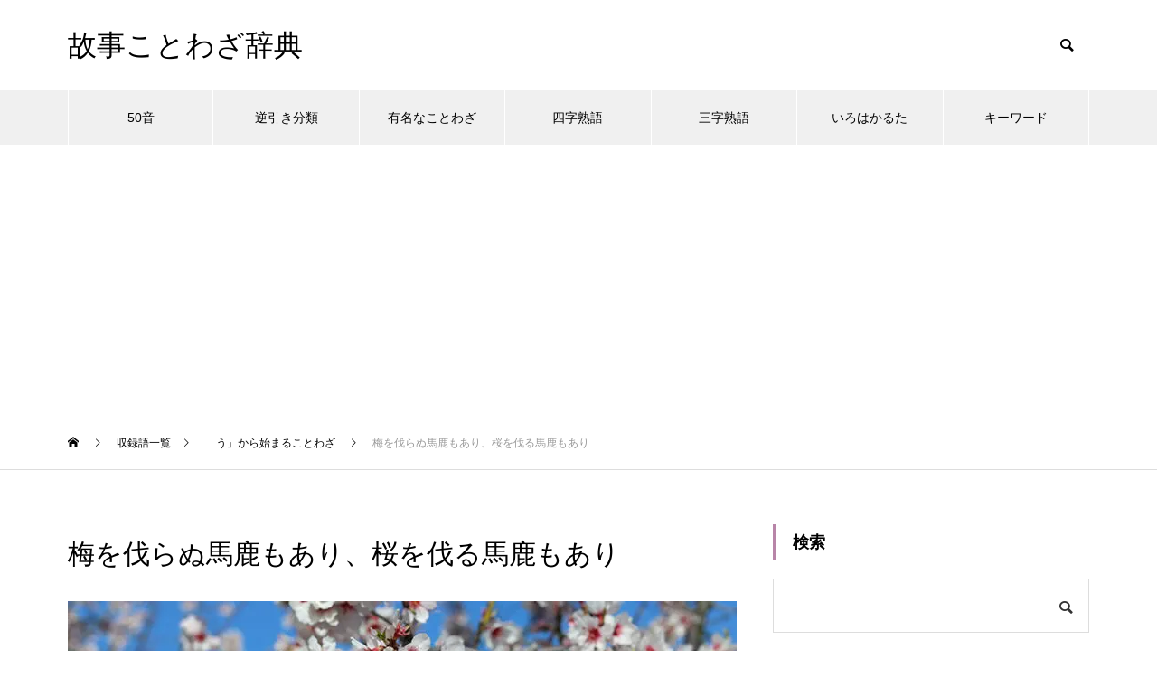

--- FILE ---
content_type: text/html; charset=UTF-8
request_url: https://kotowaza-dictionary.jp/k7220/
body_size: 12634
content:
<!DOCTYPE html>
<html class="pc" lang="ja">
<head>
<meta charset="UTF-8">
<!--[if IE]><meta http-equiv="X-UA-Compatible" content="IE=edge"><![endif]-->
<meta name="viewport" content="width=device-width">

<meta name="description" content="梅を伐らぬ馬鹿もあり桜を伐る馬鹿もありの意味・由来・使い方のほか、梅を伐らぬ馬鹿もあり桜を伐る馬鹿もありの類義語・対義語などを解説。">
<link rel="pingback" href="https://kotowaza-dictionary.jp/xmlrpc.php">
<link rel="shortcut icon" href="https://kotowaza-dictionary.jp/wp-content/uploads/logo.png">
<meta name='robots' content='index, follow, max-image-preview:large, max-snippet:-1, max-video-preview:-1' />

	<!-- This site is optimized with the Yoast SEO Premium plugin v25.0 (Yoast SEO v26.8) - https://yoast.com/product/yoast-seo-premium-wordpress/ -->
	<title>梅を伐らぬ馬鹿もあり、桜を伐る馬鹿もあり : 故事ことわざ辞典</title>
	<meta name="description" content="梅を伐らぬ馬鹿もあり桜を伐る馬鹿もありの意味・由来・使い方のほか、梅を伐らぬ馬鹿もあり桜を伐る馬鹿もありの類義語・対義語などを解説。" />
	<link rel="canonical" href="https://kotowaza-dictionary.jp/k7220/" />
	<meta property="og:locale" content="ja_JP" />
	<meta property="og:type" content="article" />
	<meta property="og:title" content="梅を伐らぬ馬鹿もあり、桜を伐る馬鹿もあり : 故事ことわざ辞典" />
	<meta property="og:description" content="梅を伐らぬ馬鹿もあり桜を伐る馬鹿もありの意味・由来・使い方のほか、梅を伐らぬ馬鹿もあり桜を伐る馬鹿もありの類義語・対義語などを解説。" />
	<meta property="og:url" content="https://kotowaza-dictionary.jp/k7220/" />
	<meta property="og:site_name" content="故事ことわざ辞典" />
	<meta property="article:published_time" content="2000-01-06T01:24:07+00:00" />
	<meta property="article:modified_time" content="2023-08-22T06:47:24+00:00" />
	<meta property="og:image" content="https://kotowaza-dictionary.jp/wp-content/uploads/493025804_740.jpg" />
	<meta property="og:image:width" content="740" />
	<meta property="og:image:height" content="485" />
	<meta property="og:image:type" content="image/jpeg" />
	<meta name="author" content="故事ことわざ辞典" />
	<meta name="twitter:card" content="summary_large_image" />
	<script type="application/ld+json" class="yoast-schema-graph">{"@context":"https://schema.org","@graph":[{"@type":"WebPage","@id":"https://kotowaza-dictionary.jp/k7220/","url":"https://kotowaza-dictionary.jp/k7220/","name":"梅を伐らぬ馬鹿もあり、桜を伐る馬鹿もあり : 故事ことわざ辞典","isPartOf":{"@id":"https://kotowaza-dictionary.jp/#website"},"primaryImageOfPage":{"@id":"https://kotowaza-dictionary.jp/k7220/#primaryimage"},"image":{"@id":"https://kotowaza-dictionary.jp/k7220/#primaryimage"},"thumbnailUrl":"https://kotowaza-dictionary.jp/wp-content/uploads/493025804_740.jpg","datePublished":"2000-01-06T01:24:07+00:00","dateModified":"2023-08-22T06:47:24+00:00","author":{"@id":"https://kotowaza-dictionary.jp/#/schema/person/2776e76e196c39b5a35e55b5f6971d5f"},"description":"梅を伐らぬ馬鹿もあり桜を伐る馬鹿もありの意味・由来・使い方のほか、梅を伐らぬ馬鹿もあり桜を伐る馬鹿もありの類義語・対義語などを解説。","breadcrumb":{"@id":"https://kotowaza-dictionary.jp/k7220/#breadcrumb"},"inLanguage":"ja","potentialAction":[{"@type":"ReadAction","target":["https://kotowaza-dictionary.jp/k7220/"]}]},{"@type":"ImageObject","inLanguage":"ja","@id":"https://kotowaza-dictionary.jp/k7220/#primaryimage","url":"https://kotowaza-dictionary.jp/wp-content/uploads/493025804_740.jpg","contentUrl":"https://kotowaza-dictionary.jp/wp-content/uploads/493025804_740.jpg","width":740,"height":485},{"@type":"BreadcrumbList","@id":"https://kotowaza-dictionary.jp/k7220/#breadcrumb","itemListElement":[{"@type":"ListItem","position":1,"name":"ホーム","item":"https://kotowaza-dictionary.jp/"},{"@type":"ListItem","position":2,"name":"収録語一覧","item":"https://kotowaza-dictionary.jp/list/"},{"@type":"ListItem","position":3,"name":"梅を伐らぬ馬鹿もあり、桜を伐る馬鹿もあり"}]},{"@type":"WebSite","@id":"https://kotowaza-dictionary.jp/#website","url":"https://kotowaza-dictionary.jp/","name":"故事ことわざ辞典","description":"","potentialAction":[{"@type":"SearchAction","target":{"@type":"EntryPoint","urlTemplate":"https://kotowaza-dictionary.jp/?s={search_term_string}"},"query-input":{"@type":"PropertyValueSpecification","valueRequired":true,"valueName":"search_term_string"}}],"inLanguage":"ja"}]}</script>
	<!-- / Yoast SEO Premium plugin. -->


<link rel="alternate" type="application/rss+xml" title="故事ことわざ辞典 &raquo; フィード" href="https://kotowaza-dictionary.jp/feed/" />
<link rel="alternate" title="oEmbed (JSON)" type="application/json+oembed" href="https://kotowaza-dictionary.jp/wp-json/oembed/1.0/embed?url=https%3A%2F%2Fkotowaza-dictionary.jp%2Fk7220%2F" />
<link rel="alternate" title="oEmbed (XML)" type="text/xml+oembed" href="https://kotowaza-dictionary.jp/wp-json/oembed/1.0/embed?url=https%3A%2F%2Fkotowaza-dictionary.jp%2Fk7220%2F&#038;format=xml" />
<style id='wp-img-auto-sizes-contain-inline-css' type='text/css'>
img:is([sizes=auto i],[sizes^="auto," i]){contain-intrinsic-size:3000px 1500px}
/*# sourceURL=wp-img-auto-sizes-contain-inline-css */
</style>
<link rel='stylesheet' id='style-css' href='https://kotowaza-dictionary.jp/wp-content/themes/muum_tcd085/style.css?ver=1.2.6' type='text/css' media='all' />
<style id='wp-block-library-inline-css' type='text/css'>
:root{--wp-block-synced-color:#7a00df;--wp-block-synced-color--rgb:122,0,223;--wp-bound-block-color:var(--wp-block-synced-color);--wp-editor-canvas-background:#ddd;--wp-admin-theme-color:#007cba;--wp-admin-theme-color--rgb:0,124,186;--wp-admin-theme-color-darker-10:#006ba1;--wp-admin-theme-color-darker-10--rgb:0,107,160.5;--wp-admin-theme-color-darker-20:#005a87;--wp-admin-theme-color-darker-20--rgb:0,90,135;--wp-admin-border-width-focus:2px}@media (min-resolution:192dpi){:root{--wp-admin-border-width-focus:1.5px}}.wp-element-button{cursor:pointer}:root .has-very-light-gray-background-color{background-color:#eee}:root .has-very-dark-gray-background-color{background-color:#313131}:root .has-very-light-gray-color{color:#eee}:root .has-very-dark-gray-color{color:#313131}:root .has-vivid-green-cyan-to-vivid-cyan-blue-gradient-background{background:linear-gradient(135deg,#00d084,#0693e3)}:root .has-purple-crush-gradient-background{background:linear-gradient(135deg,#34e2e4,#4721fb 50%,#ab1dfe)}:root .has-hazy-dawn-gradient-background{background:linear-gradient(135deg,#faaca8,#dad0ec)}:root .has-subdued-olive-gradient-background{background:linear-gradient(135deg,#fafae1,#67a671)}:root .has-atomic-cream-gradient-background{background:linear-gradient(135deg,#fdd79a,#004a59)}:root .has-nightshade-gradient-background{background:linear-gradient(135deg,#330968,#31cdcf)}:root .has-midnight-gradient-background{background:linear-gradient(135deg,#020381,#2874fc)}:root{--wp--preset--font-size--normal:16px;--wp--preset--font-size--huge:42px}.has-regular-font-size{font-size:1em}.has-larger-font-size{font-size:2.625em}.has-normal-font-size{font-size:var(--wp--preset--font-size--normal)}.has-huge-font-size{font-size:var(--wp--preset--font-size--huge)}.has-text-align-center{text-align:center}.has-text-align-left{text-align:left}.has-text-align-right{text-align:right}.has-fit-text{white-space:nowrap!important}#end-resizable-editor-section{display:none}.aligncenter{clear:both}.items-justified-left{justify-content:flex-start}.items-justified-center{justify-content:center}.items-justified-right{justify-content:flex-end}.items-justified-space-between{justify-content:space-between}.screen-reader-text{border:0;clip-path:inset(50%);height:1px;margin:-1px;overflow:hidden;padding:0;position:absolute;width:1px;word-wrap:normal!important}.screen-reader-text:focus{background-color:#ddd;clip-path:none;color:#444;display:block;font-size:1em;height:auto;left:5px;line-height:normal;padding:15px 23px 14px;text-decoration:none;top:5px;width:auto;z-index:100000}html :where(.has-border-color){border-style:solid}html :where([style*=border-top-color]){border-top-style:solid}html :where([style*=border-right-color]){border-right-style:solid}html :where([style*=border-bottom-color]){border-bottom-style:solid}html :where([style*=border-left-color]){border-left-style:solid}html :where([style*=border-width]){border-style:solid}html :where([style*=border-top-width]){border-top-style:solid}html :where([style*=border-right-width]){border-right-style:solid}html :where([style*=border-bottom-width]){border-bottom-style:solid}html :where([style*=border-left-width]){border-left-style:solid}html :where(img[class*=wp-image-]){height:auto;max-width:100%}:where(figure){margin:0 0 1em}html :where(.is-position-sticky){--wp-admin--admin-bar--position-offset:var(--wp-admin--admin-bar--height,0px)}@media screen and (max-width:600px){html :where(.is-position-sticky){--wp-admin--admin-bar--position-offset:0px}}
/*wp_block_styles_on_demand_placeholder:6971b759beba0*/
/*# sourceURL=wp-block-library-inline-css */
</style>
<style id='classic-theme-styles-inline-css' type='text/css'>
/*! This file is auto-generated */
.wp-block-button__link{color:#fff;background-color:#32373c;border-radius:9999px;box-shadow:none;text-decoration:none;padding:calc(.667em + 2px) calc(1.333em + 2px);font-size:1.125em}.wp-block-file__button{background:#32373c;color:#fff;text-decoration:none}
/*# sourceURL=/wp-includes/css/classic-themes.min.css */
</style>
<link rel='stylesheet' id='protect-link-css-css' href='https://kotowaza-dictionary.jp/wp-content/plugins/wp-copy-protect-with-color-design/css/protect_style.css?ver=6.9' type='text/css' media='all' />
<script type="text/javascript" src="https://kotowaza-dictionary.jp/wp-includes/js/jquery/jquery.min.js?ver=3.7.1" id="jquery-core-js"></script>
<script type="text/javascript" src="https://kotowaza-dictionary.jp/wp-includes/js/jquery/jquery-migrate.min.js?ver=3.4.1" id="jquery-migrate-js"></script>
<link rel="https://api.w.org/" href="https://kotowaza-dictionary.jp/wp-json/" /><link rel="alternate" title="JSON" type="application/json" href="https://kotowaza-dictionary.jp/wp-json/wp/v2/posts/15962" /><link rel='shortlink' href='https://kotowaza-dictionary.jp/?p=15962' />
		
		<script type="text/javascript">
			jQuery(function($){
				$('.protect_contents-overlay').css('background-color', '#000000');
			});
		</script>

		
						<script type="text/javascript">
				jQuery(function($){
					$('img').attr('onmousedown', 'return false');
					$('img').attr('onselectstart','return false');
				    $(document).on('contextmenu',function(e){

							

				        return false;
				    });
				});
				</script>

									<style>
					* {
					   -ms-user-select: none; /* IE 10+ */
					   -moz-user-select: -moz-none;
					   -khtml-user-select: none;
					   -webkit-user-select: none;
					   -webkit-touch-callout: none;
					   user-select: none;
					   }

					   input,textarea,select,option {
					   -ms-user-select: auto; /* IE 10+ */
					   -moz-user-select: auto;
					   -khtml-user-select: auto;
					   -webkit-user-select: auto;
					   user-select: auto;
				       }
					</style>
					
														
					
								
				
								
				
				
				
<link rel="stylesheet" href="https://kotowaza-dictionary.jp/wp-content/themes/muum_tcd085/css/design-plus.css?ver=1.2.6">
<link rel="stylesheet" href="https://kotowaza-dictionary.jp/wp-content/themes/muum_tcd085/css/sns-botton.css?ver=1.2.6">
<link rel="stylesheet" media="screen and (max-width:1251px)" href="https://kotowaza-dictionary.jp/wp-content/themes/muum_tcd085/css/responsive.css?ver=1.2.6">
<link rel="stylesheet" media="screen and (max-width:1251px)" href="https://kotowaza-dictionary.jp/wp-content/themes/muum_tcd085/css/footer-bar.css?ver=1.2.6">

<script src="https://kotowaza-dictionary.jp/wp-content/themes/muum_tcd085/js/jquery.easing.1.4.js?ver=1.2.6"></script>
<script src="https://kotowaza-dictionary.jp/wp-content/themes/muum_tcd085/js/jscript.js?ver=1.2.6"></script>
<script src="https://kotowaza-dictionary.jp/wp-content/themes/muum_tcd085/js/jquery.cookie.min.js?ver=1.2.6"></script>
<script src="https://kotowaza-dictionary.jp/wp-content/themes/muum_tcd085/js/comment.js?ver=1.2.6"></script>
<script src="https://kotowaza-dictionary.jp/wp-content/themes/muum_tcd085/js/parallax.js?ver=1.2.6"></script>

<link rel="stylesheet" href="https://kotowaza-dictionary.jp/wp-content/themes/muum_tcd085/js/simplebar.css?ver=1.2.6">
<script src="https://kotowaza-dictionary.jp/wp-content/themes/muum_tcd085/js/simplebar.min.js?ver=1.2.6"></script>




<style type="text/css">

body, input, textarea { font-family: Arial, "Hiragino Sans", "ヒラギノ角ゴ ProN", "Hiragino Kaku Gothic ProN", "游ゴシック", YuGothic, "メイリオ", Meiryo, sans-serif; }

.rich_font, .p-vertical { font-family: Arial, "Hiragino Sans", "ヒラギノ角ゴ ProN", "Hiragino Kaku Gothic ProN", "游ゴシック", YuGothic, "メイリオ", Meiryo, sans-serif; font-weight:500; }

.rich_font_type1 { font-family: Arial, "Hiragino Kaku Gothic ProN", "ヒラギノ角ゴ ProN W3", "メイリオ", Meiryo, sans-serif; }
.rich_font_type2 { font-family: Arial, "Hiragino Sans", "ヒラギノ角ゴ ProN", "Hiragino Kaku Gothic ProN", "游ゴシック", YuGothic, "メイリオ", Meiryo, sans-serif; font-weight:500; }
.rich_font_type3 { font-family: "Times New Roman" , "游明朝" , "Yu Mincho" , "游明朝体" , "YuMincho" , "ヒラギノ明朝 Pro W3" , "Hiragino Mincho Pro" , "HiraMinProN-W3" , "HGS明朝E" , "ＭＳ Ｐ明朝" , "MS PMincho" , serif; font-weight:500; }

.post_content, #next_prev_post { font-family: Arial, "Hiragino Sans", "ヒラギノ角ゴ ProN", "Hiragino Kaku Gothic ProN", "游ゴシック", YuGothic, "メイリオ", Meiryo, sans-serif; }
.widget_headline, .widget_tab_post_list_button a, .search_box_headline { font-family: Arial, "Hiragino Sans", "ヒラギノ角ゴ ProN", "Hiragino Kaku Gothic ProN", "游ゴシック", YuGothic, "メイリオ", Meiryo, sans-serif; }

#global_menu { background:#f0f0f0; }
#global_menu > ul > li > a, #global_menu > ul > li:first-of-type a { color:#000; border-color:#ffffff; }
#global_menu > ul > li > a:hover { color:#fff; background:#b885a8; border-color:#b885a8; }
#global_menu > ul > li.active > a, #global_menu > ul > li.current-menu-item > a, #header.active #global_menu > ul > li.current-menu-item.active_button > a { color:#fff; background:#b885a8; border-color:#b885a8; }
#global_menu ul ul a { color:#ffffff !important; background:#b885a8; }
#global_menu ul ul a:hover { background:#444444; }
#global_menu > ul > li.menu-item-has-children.active > a { background:#b885a8; border-color:#b885a8; }
.pc .header_fix #header.off_hover #global_menu { background:rgba(240,240,240,1); }
.pc .header_fix #header.off_hover #global_menu > ul > li > a, .pc .header_fix #header.off_hover #global_menu > ul > li:first-of-type a { border-color:rgba(255,255,255,1); }
.mobile .header_fix_mobile #header { background:#fff; }
.mobile .header_fix_mobile #header.off_hover { background:rgba(255,255,255,1); }
#drawer_menu { background:#000000; }
#mobile_menu a { color:#ffffff; border-color:#444444; }
#mobile_menu li li a { background:#333333; }
#mobile_menu a:hover, #drawer_menu .close_button:hover, #mobile_menu .child_menu_button:hover { background:#444444; }
.megamenu_blog_list { background:#b885a8; }
.megamenu_blog_list .category_list a { font-size:16px; color:#999999; }
.megamenu_blog_list .post_list .title { font-size:14px; }
.megamenu_b_wrap { background:#b885a8; }
.megamenu_b_wrap .headline { font-size:16px; color:#ffffff; }
.megamenu_b_wrap .title { font-size:14px; }
.megamenu_page_wrap { border-top:1px solid #555555; }
#global_menu > ul > li.megamenu_parent_type2.active_megamenu_button > a { color:#fff !important; background:#b885a8 !important; border-color:#b885a8 !important; }
#global_menu > ul > li.megamenu_parent_type3.active_megamenu_button > a { color:#fff !important; background:#b885a8 !important; border-color:#b885a8 !important; }
#footer_carousel { background:#b885a8; }
#footer_carousel .title { font-size:14px; }
#footer_bottom { color:#ffffff; background:#b885a8; }
#footer_bottom a { color:#ffffff; }
#return_top a:before { color:#ffffff; }
#return_top a { background:#b885a8; }
#return_top a:hover { background:#b885a8; }
@media screen and (max-width:750px) {
  #footer_carousel .title { font-size:12px; }
  #footer_bottom { color:#000; background:none; }
  #footer_bottom a { color:#000; }
  #copyright { color:#ffffff; background:#b885a8; }
}
.author_profile .avatar_area img, .animate_image img, .animate_background .image {
  width:100%; height:auto;
  -webkit-transition: transform  0.75s ease;
  transition: transform  0.75s ease;
}
.author_profile a.avatar:hover img, .animate_image:hover img, .animate_background:hover .image {
  -webkit-transform: scale(1.2);
  transform: scale(1.2);
}



a { color:#000; }

.widget_tab_post_list_button a:hover, .page_navi span.current, #author_page_headline,
#header_carousel_type1 .slick-dots button:hover::before, #header_carousel_type1 .slick-dots .slick-active button::before, #header_carousel_type2 .slick-dots button:hover::before, #header_carousel_type2 .slick-dots .slick-active button::before
  { background-color:#b885a8; }

.widget_headline, .design_headline1, .widget_tab_post_list_button a:hover, .page_navi span.current
  { border-color:#b885a8; }

#header_search .button label:hover:before
  { color:#b885a8; }

#submit_comment:hover, #cancel_comment_reply a:hover, #wp-calendar #prev a:hover, #wp-calendar #next a:hover, #wp-calendar td a:hover,
#post_pagination a:hover, #p_readmore .button:hover, .page_navi a:hover, #post_pagination a:hover,.c-pw__btn:hover, #post_pagination a:hover, #comment_tab li a:hover, #category_post .tab p:hover
  { background-color:#b885a8; }

#comment_textarea textarea:focus, .c-pw__box-input:focus, .page_navi a:hover, #post_pagination p, #post_pagination a:hover
  { border-color:#b885a8; }

a:hover, #header_logo a:hover, #footer a:hover, #footer_social_link li a:hover:before, #bread_crumb a:hover, #bread_crumb li.home a:hover:after, #next_prev_post a:hover,
.single_copy_title_url_btn:hover, .tcdw_search_box_widget .search_area .search_button:hover:before, .tab_widget_nav:hover:before,
#single_author_title_area .author_link li a:hover:before, .author_profile a:hover, .author_profile .author_link li a:hover:before, #post_meta_bottom a:hover, .cardlink_title a:hover,
.comment a:hover, .comment_form_wrapper a:hover, #searchform .submit_button:hover:before, .p-dropdown__title:hover:after
  { color:#444444; }

#menu_button:hover span
  { background-color:#444444; }

.post_content a, .custom-html-widget a { color:#0645ad; }
.post_content a:hover, .custom-html-widget a:hover { color:#b885a8; }

.cat_id1 { background-color:#b885a8; }
.cat_id1:hover { background-color:#444444; }
.megamenu_blog_list .category_list li.active .cat_id1 { color:#b885a8; }
.megamenu_blog_list .category_list .cat_id1:hover { color:#444444; }
.category_list_widget .cat-item-1 > a:hover > .count { background-color:#b885a8; border-color:#b885a8; }
.cat_id2 { background-color:#b885a8; }
.cat_id2:hover { background-color:#444444; }
.megamenu_blog_list .category_list li.active .cat_id2 { color:#b885a8; }
.megamenu_blog_list .category_list .cat_id2:hover { color:#444444; }
.category_list_widget .cat-item-2 > a:hover > .count { background-color:#b885a8; border-color:#b885a8; }
.cat_id3 { background-color:#b885a8; }
.cat_id3:hover { background-color:#444444; }
.megamenu_blog_list .category_list li.active .cat_id3 { color:#b885a8; }
.megamenu_blog_list .category_list .cat_id3:hover { color:#444444; }
.category_list_widget .cat-item-3 > a:hover > .count { background-color:#b885a8; border-color:#b885a8; }
.cat_id4 { background-color:#b885a8; }
.cat_id4:hover { background-color:#444444; }
.megamenu_blog_list .category_list li.active .cat_id4 { color:#b885a8; }
.megamenu_blog_list .category_list .cat_id4:hover { color:#444444; }
.category_list_widget .cat-item-4 > a:hover > .count { background-color:#b885a8; border-color:#b885a8; }
.cat_id5 { background-color:#b885a8; }
.cat_id5:hover { background-color:#444444; }
.megamenu_blog_list .category_list li.active .cat_id5 { color:#b885a8; }
.megamenu_blog_list .category_list .cat_id5:hover { color:#444444; }
.category_list_widget .cat-item-5 > a:hover > .count { background-color:#b885a8; border-color:#b885a8; }
.cat_id6 { background-color:#b885a8; }
.cat_id6:hover { background-color:#444444; }
.megamenu_blog_list .category_list li.active .cat_id6 { color:#b885a8; }
.megamenu_blog_list .category_list .cat_id6:hover { color:#444444; }
.category_list_widget .cat-item-6 > a:hover > .count { background-color:#b885a8; border-color:#b885a8; }
.cat_id7 { background-color:#b885a8; }
.cat_id7:hover { background-color:#444444; }
.megamenu_blog_list .category_list li.active .cat_id7 { color:#b885a8; }
.megamenu_blog_list .category_list .cat_id7:hover { color:#444444; }
.category_list_widget .cat-item-7 > a:hover > .count { background-color:#b885a8; border-color:#b885a8; }
.cat_id8 { background-color:#b885a8; }
.cat_id8:hover { background-color:#444444; }
.megamenu_blog_list .category_list li.active .cat_id8 { color:#b885a8; }
.megamenu_blog_list .category_list .cat_id8:hover { color:#444444; }
.category_list_widget .cat-item-8 > a:hover > .count { background-color:#b885a8; border-color:#b885a8; }
.cat_id9 { background-color:#b885a8; }
.cat_id9:hover { background-color:#444444; }
.megamenu_blog_list .category_list li.active .cat_id9 { color:#b885a8; }
.megamenu_blog_list .category_list .cat_id9:hover { color:#444444; }
.category_list_widget .cat-item-9 > a:hover > .count { background-color:#b885a8; border-color:#b885a8; }
.cat_id10 { background-color:#b885a8; }
.cat_id10:hover { background-color:#444444; }
.megamenu_blog_list .category_list li.active .cat_id10 { color:#b885a8; }
.megamenu_blog_list .category_list .cat_id10:hover { color:#444444; }
.category_list_widget .cat-item-10 > a:hover > .count { background-color:#b885a8; border-color:#b885a8; }
.cat_id11 { background-color:#b885a8; }
.cat_id11:hover { background-color:#444444; }
.megamenu_blog_list .category_list li.active .cat_id11 { color:#b885a8; }
.megamenu_blog_list .category_list .cat_id11:hover { color:#444444; }
.category_list_widget .cat-item-11 > a:hover > .count { background-color:#b885a8; border-color:#b885a8; }
.cat_id14 { background-color:#b885a8; }
.cat_id14:hover { background-color:#444444; }
.megamenu_blog_list .category_list li.active .cat_id14 { color:#b885a8; }
.megamenu_blog_list .category_list .cat_id14:hover { color:#444444; }
.category_list_widget .cat-item-14 > a:hover > .count { background-color:#b885a8; border-color:#b885a8; }
.cat_id15 { background-color:#b885a8; }
.cat_id15:hover { background-color:#444444; }
.megamenu_blog_list .category_list li.active .cat_id15 { color:#b885a8; }
.megamenu_blog_list .category_list .cat_id15:hover { color:#444444; }
.category_list_widget .cat-item-15 > a:hover > .count { background-color:#b885a8; border-color:#b885a8; }
.cat_id16 { background-color:#b885a8; }
.cat_id16:hover { background-color:#444444; }
.megamenu_blog_list .category_list li.active .cat_id16 { color:#b885a8; }
.megamenu_blog_list .category_list .cat_id16:hover { color:#444444; }
.category_list_widget .cat-item-16 > a:hover > .count { background-color:#b885a8; border-color:#b885a8; }
.cat_id17 { background-color:#b885a8; }
.cat_id17:hover { background-color:#444444; }
.megamenu_blog_list .category_list li.active .cat_id17 { color:#b885a8; }
.megamenu_blog_list .category_list .cat_id17:hover { color:#444444; }
.category_list_widget .cat-item-17 > a:hover > .count { background-color:#b885a8; border-color:#b885a8; }
.cat_id18 { background-color:#b885a8; }
.cat_id18:hover { background-color:#444444; }
.megamenu_blog_list .category_list li.active .cat_id18 { color:#b885a8; }
.megamenu_blog_list .category_list .cat_id18:hover { color:#444444; }
.category_list_widget .cat-item-18 > a:hover > .count { background-color:#b885a8; border-color:#b885a8; }
.cat_id19 { background-color:#b885a8; }
.cat_id19:hover { background-color:#444444; }
.megamenu_blog_list .category_list li.active .cat_id19 { color:#b885a8; }
.megamenu_blog_list .category_list .cat_id19:hover { color:#444444; }
.category_list_widget .cat-item-19 > a:hover > .count { background-color:#b885a8; border-color:#b885a8; }
.cat_id20 { background-color:#b885a8; }
.cat_id20:hover { background-color:#444444; }
.megamenu_blog_list .category_list li.active .cat_id20 { color:#b885a8; }
.megamenu_blog_list .category_list .cat_id20:hover { color:#444444; }
.category_list_widget .cat-item-20 > a:hover > .count { background-color:#b885a8; border-color:#b885a8; }
.cat_id21 { background-color:#b885a8; }
.cat_id21:hover { background-color:#444444; }
.megamenu_blog_list .category_list li.active .cat_id21 { color:#b885a8; }
.megamenu_blog_list .category_list .cat_id21:hover { color:#444444; }
.category_list_widget .cat-item-21 > a:hover > .count { background-color:#b885a8; border-color:#b885a8; }
.cat_id22 { background-color:#b885a8; }
.cat_id22:hover { background-color:#444444; }
.megamenu_blog_list .category_list li.active .cat_id22 { color:#b885a8; }
.megamenu_blog_list .category_list .cat_id22:hover { color:#444444; }
.category_list_widget .cat-item-22 > a:hover > .count { background-color:#b885a8; border-color:#b885a8; }
.cat_id23 { background-color:#b885a8; }
.cat_id23:hover { background-color:#444444; }
.megamenu_blog_list .category_list li.active .cat_id23 { color:#b885a8; }
.megamenu_blog_list .category_list .cat_id23:hover { color:#444444; }
.category_list_widget .cat-item-23 > a:hover > .count { background-color:#b885a8; border-color:#b885a8; }
.cat_id24 { background-color:#b885a8; }
.cat_id24:hover { background-color:#444444; }
.megamenu_blog_list .category_list li.active .cat_id24 { color:#b885a8; }
.megamenu_blog_list .category_list .cat_id24:hover { color:#444444; }
.category_list_widget .cat-item-24 > a:hover > .count { background-color:#b885a8; border-color:#b885a8; }
.cat_id25 { background-color:#b885a8; }
.cat_id25:hover { background-color:#444444; }
.megamenu_blog_list .category_list li.active .cat_id25 { color:#b885a8; }
.megamenu_blog_list .category_list .cat_id25:hover { color:#444444; }
.category_list_widget .cat-item-25 > a:hover > .count { background-color:#b885a8; border-color:#b885a8; }
.cat_id26 { background-color:#b885a8; }
.cat_id26:hover { background-color:#444444; }
.megamenu_blog_list .category_list li.active .cat_id26 { color:#b885a8; }
.megamenu_blog_list .category_list .cat_id26:hover { color:#444444; }
.category_list_widget .cat-item-26 > a:hover > .count { background-color:#b885a8; border-color:#b885a8; }
.cat_id27 { background-color:#b885a8; }
.cat_id27:hover { background-color:#444444; }
.megamenu_blog_list .category_list li.active .cat_id27 { color:#b885a8; }
.megamenu_blog_list .category_list .cat_id27:hover { color:#444444; }
.category_list_widget .cat-item-27 > a:hover > .count { background-color:#b885a8; border-color:#b885a8; }
.cat_id28 { background-color:#b885a8; }
.cat_id28:hover { background-color:#444444; }
.megamenu_blog_list .category_list li.active .cat_id28 { color:#b885a8; }
.megamenu_blog_list .category_list .cat_id28:hover { color:#444444; }
.category_list_widget .cat-item-28 > a:hover > .count { background-color:#b885a8; border-color:#b885a8; }
.cat_id29 { background-color:#b885a8; }
.cat_id29:hover { background-color:#444444; }
.megamenu_blog_list .category_list li.active .cat_id29 { color:#b885a8; }
.megamenu_blog_list .category_list .cat_id29:hover { color:#444444; }
.category_list_widget .cat-item-29 > a:hover > .count { background-color:#b885a8; border-color:#b885a8; }
.cat_id30 { background-color:#b885a8; }
.cat_id30:hover { background-color:#444444; }
.megamenu_blog_list .category_list li.active .cat_id30 { color:#b885a8; }
.megamenu_blog_list .category_list .cat_id30:hover { color:#444444; }
.category_list_widget .cat-item-30 > a:hover > .count { background-color:#b885a8; border-color:#b885a8; }
.cat_id31 { background-color:#b885a8; }
.cat_id31:hover { background-color:#444444; }
.megamenu_blog_list .category_list li.active .cat_id31 { color:#b885a8; }
.megamenu_blog_list .category_list .cat_id31:hover { color:#444444; }
.category_list_widget .cat-item-31 > a:hover > .count { background-color:#b885a8; border-color:#b885a8; }
.cat_id32 { background-color:#b885a8; }
.cat_id32:hover { background-color:#444444; }
.megamenu_blog_list .category_list li.active .cat_id32 { color:#b885a8; }
.megamenu_blog_list .category_list .cat_id32:hover { color:#444444; }
.category_list_widget .cat-item-32 > a:hover > .count { background-color:#b885a8; border-color:#b885a8; }
.cat_id33 { background-color:#b885a8; }
.cat_id33:hover { background-color:#444444; }
.megamenu_blog_list .category_list li.active .cat_id33 { color:#b885a8; }
.megamenu_blog_list .category_list .cat_id33:hover { color:#444444; }
.category_list_widget .cat-item-33 > a:hover > .count { background-color:#b885a8; border-color:#b885a8; }
.cat_id34 { background-color:#b885a8; }
.cat_id34:hover { background-color:#444444; }
.megamenu_blog_list .category_list li.active .cat_id34 { color:#b885a8; }
.megamenu_blog_list .category_list .cat_id34:hover { color:#444444; }
.category_list_widget .cat-item-34 > a:hover > .count { background-color:#b885a8; border-color:#b885a8; }
.cat_id35 { background-color:#b885a8; }
.cat_id35:hover { background-color:#444444; }
.megamenu_blog_list .category_list li.active .cat_id35 { color:#b885a8; }
.megamenu_blog_list .category_list .cat_id35:hover { color:#444444; }
.category_list_widget .cat-item-35 > a:hover > .count { background-color:#b885a8; border-color:#b885a8; }
.cat_id36 { background-color:#b885a8; }
.cat_id36:hover { background-color:#444444; }
.megamenu_blog_list .category_list li.active .cat_id36 { color:#b885a8; }
.megamenu_blog_list .category_list .cat_id36:hover { color:#444444; }
.category_list_widget .cat-item-36 > a:hover > .count { background-color:#b885a8; border-color:#b885a8; }
.cat_id37 { background-color:#b885a8; }
.cat_id37:hover { background-color:#444444; }
.megamenu_blog_list .category_list li.active .cat_id37 { color:#b885a8; }
.megamenu_blog_list .category_list .cat_id37:hover { color:#444444; }
.category_list_widget .cat-item-37 > a:hover > .count { background-color:#b885a8; border-color:#b885a8; }
.cat_id38 { background-color:#b885a8; }
.cat_id38:hover { background-color:#444444; }
.megamenu_blog_list .category_list li.active .cat_id38 { color:#b885a8; }
.megamenu_blog_list .category_list .cat_id38:hover { color:#444444; }
.category_list_widget .cat-item-38 > a:hover > .count { background-color:#b885a8; border-color:#b885a8; }
.cat_id39 { background-color:#b885a8; }
.cat_id39:hover { background-color:#444444; }
.megamenu_blog_list .category_list li.active .cat_id39 { color:#b885a8; }
.megamenu_blog_list .category_list .cat_id39:hover { color:#444444; }
.category_list_widget .cat-item-39 > a:hover > .count { background-color:#b885a8; border-color:#b885a8; }
.cat_id40 { background-color:#b885a8; }
.cat_id40:hover { background-color:#444444; }
.megamenu_blog_list .category_list li.active .cat_id40 { color:#b885a8; }
.megamenu_blog_list .category_list .cat_id40:hover { color:#444444; }
.category_list_widget .cat-item-40 > a:hover > .count { background-color:#b885a8; border-color:#b885a8; }
.cat_id41 { background-color:#b885a8; }
.cat_id41:hover { background-color:#444444; }
.megamenu_blog_list .category_list li.active .cat_id41 { color:#b885a8; }
.megamenu_blog_list .category_list .cat_id41:hover { color:#444444; }
.category_list_widget .cat-item-41 > a:hover > .count { background-color:#b885a8; border-color:#b885a8; }
.cat_id42 { background-color:#b885a8; }
.cat_id42:hover { background-color:#444444; }
.megamenu_blog_list .category_list li.active .cat_id42 { color:#b885a8; }
.megamenu_blog_list .category_list .cat_id42:hover { color:#444444; }
.category_list_widget .cat-item-42 > a:hover > .count { background-color:#b885a8; border-color:#b885a8; }
.cat_id43 { background-color:#b885a8; }
.cat_id43:hover { background-color:#444444; }
.megamenu_blog_list .category_list li.active .cat_id43 { color:#b885a8; }
.megamenu_blog_list .category_list .cat_id43:hover { color:#444444; }
.category_list_widget .cat-item-43 > a:hover > .count { background-color:#b885a8; border-color:#b885a8; }
.cat_id44 { background-color:#b885a8; }
.cat_id44:hover { background-color:#444444; }
.megamenu_blog_list .category_list li.active .cat_id44 { color:#b885a8; }
.megamenu_blog_list .category_list .cat_id44:hover { color:#444444; }
.category_list_widget .cat-item-44 > a:hover > .count { background-color:#b885a8; border-color:#b885a8; }
.cat_id45 { background-color:#b885a8; }
.cat_id45:hover { background-color:#444444; }
.megamenu_blog_list .category_list li.active .cat_id45 { color:#b885a8; }
.megamenu_blog_list .category_list .cat_id45:hover { color:#444444; }
.category_list_widget .cat-item-45 > a:hover > .count { background-color:#b885a8; border-color:#b885a8; }
.cat_id46 { background-color:#b885a8; }
.cat_id46:hover { background-color:#444444; }
.megamenu_blog_list .category_list li.active .cat_id46 { color:#b885a8; }
.megamenu_blog_list .category_list .cat_id46:hover { color:#444444; }
.category_list_widget .cat-item-46 > a:hover > .count { background-color:#b885a8; border-color:#b885a8; }
.cat_id47 { background-color:#b885a8; }
.cat_id47:hover { background-color:#444444; }
.megamenu_blog_list .category_list li.active .cat_id47 { color:#b885a8; }
.megamenu_blog_list .category_list .cat_id47:hover { color:#444444; }
.category_list_widget .cat-item-47 > a:hover > .count { background-color:#b885a8; border-color:#b885a8; }
.cat_id48 { background-color:#b885a8; }
.cat_id48:hover { background-color:#444444; }
.megamenu_blog_list .category_list li.active .cat_id48 { color:#b885a8; }
.megamenu_blog_list .category_list .cat_id48:hover { color:#444444; }
.category_list_widget .cat-item-48 > a:hover > .count { background-color:#b885a8; border-color:#b885a8; }
.cat_id49 { background-color:#b885a8; }
.cat_id49:hover { background-color:#444444; }
.megamenu_blog_list .category_list li.active .cat_id49 { color:#b885a8; }
.megamenu_blog_list .category_list .cat_id49:hover { color:#444444; }
.category_list_widget .cat-item-49 > a:hover > .count { background-color:#b885a8; border-color:#b885a8; }
.cat_id50 { background-color:#b885a8; }
.cat_id50:hover { background-color:#444444; }
.megamenu_blog_list .category_list li.active .cat_id50 { color:#b885a8; }
.megamenu_blog_list .category_list .cat_id50:hover { color:#444444; }
.category_list_widget .cat-item-50 > a:hover > .count { background-color:#b885a8; border-color:#b885a8; }
.cat_id51 { background-color:#b885a8; }
.cat_id51:hover { background-color:#444444; }
.megamenu_blog_list .category_list li.active .cat_id51 { color:#b885a8; }
.megamenu_blog_list .category_list .cat_id51:hover { color:#444444; }
.category_list_widget .cat-item-51 > a:hover > .count { background-color:#b885a8; border-color:#b885a8; }
.cat_id52 { background-color:#b885a8; }
.cat_id52:hover { background-color:#444444; }
.megamenu_blog_list .category_list li.active .cat_id52 { color:#b885a8; }
.megamenu_blog_list .category_list .cat_id52:hover { color:#444444; }
.category_list_widget .cat-item-52 > a:hover > .count { background-color:#b885a8; border-color:#b885a8; }
.cat_id53 { background-color:#b885a8; }
.cat_id53:hover { background-color:#444444; }
.megamenu_blog_list .category_list li.active .cat_id53 { color:#b885a8; }
.megamenu_blog_list .category_list .cat_id53:hover { color:#444444; }
.category_list_widget .cat-item-53 > a:hover > .count { background-color:#b885a8; border-color:#b885a8; }
.cat_id54 { background-color:#b885a8; }
.cat_id54:hover { background-color:#444444; }
.megamenu_blog_list .category_list li.active .cat_id54 { color:#b885a8; }
.megamenu_blog_list .category_list .cat_id54:hover { color:#444444; }
.category_list_widget .cat-item-54 > a:hover > .count { background-color:#b885a8; border-color:#b885a8; }
.cat_id55 { background-color:#b885a8; }
.cat_id55:hover { background-color:#444444; }
.megamenu_blog_list .category_list li.active .cat_id55 { color:#b885a8; }
.megamenu_blog_list .category_list .cat_id55:hover { color:#444444; }
.category_list_widget .cat-item-55 > a:hover > .count { background-color:#b885a8; border-color:#b885a8; }
.cat_id56 { background-color:#b885a8; }
.cat_id56:hover { background-color:#444444; }
.megamenu_blog_list .category_list li.active .cat_id56 { color:#b885a8; }
.megamenu_blog_list .category_list .cat_id56:hover { color:#444444; }
.category_list_widget .cat-item-56 > a:hover > .count { background-color:#b885a8; border-color:#b885a8; }

.styled_h2 {
  font-size:22px !important; text-align:left; color:#ffffff; background:#b885a8;  border-top:0px solid #dddddd;
  border-bottom:0px solid #dddddd;
  border-left:0px solid #dddddd;
  border-right:0px solid #dddddd;
  padding:15px 15px 15px 15px !important;
  margin:0px 0px 30px !important;
}
.styled_h3 {
  font-size:20px !important; text-align:left; color:#000000;   border-top:0px solid #dddddd;
  border-bottom:0px solid #dddddd;
  border-left:2px solid #b885a8;
  border-right:0px solid #dddddd;
  padding:6px 0px 6px 16px !important;
  margin:0px 0px 30px !important;
}
.styled_h4 {
  font-size:18px !important; text-align:left; color:#000000;   border-top:0px solid #dddddd;
  border-bottom:1px solid #dddddd;
  border-left:0px solid #dddddd;
  border-right:0px solid #dddddd;
  padding:3px 0px 3px 20px !important;
  margin:0px 0px 30px !important;
}
.styled_h5 {
  font-size:14px !important; text-align:left; color:#000000;   border-top:0px solid #dddddd;
  border-bottom:1px solid #dddddd;
  border-left:0px solid #dddddd;
  border-right:0px solid #dddddd;
  padding:3px 0px 3px 24px !important;
  margin:0px 0px 30px !important;
}
.q_custom_button1 {
  color:#ffffff !important;
  border-color:rgba(83,83,83,1);
}
.q_custom_button1.animation_type1 { background:#535353; }
.q_custom_button1:hover, .q_custom_button1:focus {
  color:#ffffff !important;
  border-color:rgba(125,125,125,1);
}
.q_custom_button1.animation_type1:hover { background:#7d7d7d; }
.q_custom_button1:before { background:#7d7d7d; }
.q_custom_button2 {
  color:#ffffff !important;
  border-color:rgba(83,83,83,1);
}
.q_custom_button2.animation_type1 { background:#535353; }
.q_custom_button2:hover, .q_custom_button2:focus {
  color:#ffffff !important;
  border-color:rgba(125,125,125,1);
}
.q_custom_button2.animation_type1:hover { background:#7d7d7d; }
.q_custom_button2:before { background:#7d7d7d; }
.q_custom_button3 {
  color:#ffffff !important;
  border-color:rgba(83,83,83,1);
}
.q_custom_button3.animation_type1 { background:#535353; }
.q_custom_button3:hover, .q_custom_button3:focus {
  color:#ffffff !important;
  border-color:rgba(125,125,125,1);
}
.q_custom_button3.animation_type1:hover { background:#7d7d7d; }
.q_custom_button3:before { background:#7d7d7d; }
.speech_balloon_left1 .speach_balloon_text { background-color: #ffdfdf; border-color: #ffdfdf; color: #000000 }
.speech_balloon_left1 .speach_balloon_text::before { border-right-color: #ffdfdf }
.speech_balloon_left1 .speach_balloon_text::after { border-right-color: #ffdfdf }
.speech_balloon_left2 .speach_balloon_text { background-color: #ffffff; border-color: #ff5353; color: #000000 }
.speech_balloon_left2 .speach_balloon_text::before { border-right-color: #ff5353 }
.speech_balloon_left2 .speach_balloon_text::after { border-right-color: #ffffff }
.speech_balloon_right1 .speach_balloon_text { background-color: #ccf4ff; border-color: #ccf4ff; color: #000000 }
.speech_balloon_right1 .speach_balloon_text::before { border-left-color: #ccf4ff }
.speech_balloon_right1 .speach_balloon_text::after { border-left-color: #ccf4ff }
.speech_balloon_right2 .speach_balloon_text { background-color: #ffffff; border-color: #0789b5; color: #000000 }
.speech_balloon_right2 .speach_balloon_text::before { border-left-color: #0789b5 }
.speech_balloon_right2 .speach_balloon_text::after { border-left-color: #ffffff }
.qt_google_map .pb_googlemap_custom-overlay-inner { background:#b885a8; color:#ffffff; }
.qt_google_map .pb_googlemap_custom-overlay-inner::after { border-color:#b885a8 transparent transparent transparent; }
</style>

<style id="current-page-style" type="text/css">
#post_title .title { font-size:30px;  }
#article .post_content { font-size:18px; }
#related_post .design_headline1 { font-size:18px; }
#related_post .title { font-size:14px; }
#comments .design_headline1 { font-size:22px; }
#bottom_post_list .design_headline1 { font-size:22px; }
#bottom_post_list .title { font-size:18px; }
@media screen and (max-width:750px) {
  #post_title .title { font-size:30px; }
  #article .post_content { font-size:18px; }
  #related_post .design_headline1 { font-size:16px; }
  #related_post .title { font-size:14px; }
  #comments .design_headline1 { font-size:18px; }
  #bottom_post_list .design_headline1 { font-size:18px; }
  #bottom_post_list .title { font-size:15px; }
}
#site_loader_overlay.active #site_loader_animation {
  opacity:0;
  -webkit-transition: all 1.0s cubic-bezier(0.22, 1, 0.36, 1) 0s; transition: all 1.0s cubic-bezier(0.22, 1, 0.36, 1) 0s;
}
</style>

<script type="text/javascript">
jQuery(document).ready(function($){

  $('#footer_carousel .post_list').slick({
    infinite: true,
    dots: false,
    arrows: false,
    slidesToShow: 4,
    slidesToScroll: 1,
    swipeToSlide: true,
    touchThreshold: 20,
    adaptiveHeight: false,
    pauseOnHover: true,
    autoplay: true,
    fade: false,
    easing: 'easeOutExpo',
    speed: 700,
    autoplaySpeed: 3000,
    responsive: [
      {
        breakpoint: 1000,
        settings: { slidesToShow: 3 }
      },
      {
        breakpoint: 750,
        settings: { slidesToShow: 2 }
      }
    ]
  });
  $('#footer_carousel .prev_item').on('click', function() {
    $('#footer_carousel .post_list').slick('slickPrev');
  });
  $('#footer_carousel .next_item').on('click', function() {
    $('#footer_carousel .post_list').slick('slickNext');
  });

});
</script>
<script type="text/javascript">
jQuery(document).ready(function($){

  $('.megamenu_carousel .post_list').slick({
    infinite: true,
    dots: false,
    arrows: false,
    slidesToShow: 4,
    slidesToScroll: 1,
    swipeToSlide: true,
    touchThreshold: 20,
    adaptiveHeight: false,
    pauseOnHover: true,
    autoplay: true,
    fade: false,
    easing: 'easeOutExpo',
    speed: 700,
    autoplaySpeed: 5000  });
  $('.megamenu_carousel_wrap .prev_item').on('click', function() {
    $(this).closest('.megamenu_carousel_wrap').find('.post_list').slick('slickPrev');
  });
  $('.megamenu_carousel_wrap .next_item').on('click', function() {
    $(this).closest('.megamenu_carousel_wrap').find('.post_list').slick('slickNext');
  });

});
</script>
<script async src="https://pagead2.googlesyndication.com/pagead/js/adsbygoogle.js?client=ca-pub-6903203966850533" data-overlays="bottom" crossorigin="anonymous"></script>
<!-- Google tag (gtag.js) -->
<script async src="https://www.googletagmanager.com/gtag/js?id=G-EP0FVJRPXH"></script>
<script>
  window.dataLayer = window.dataLayer || [];
  function gtag(){dataLayer.push(arguments);}
  gtag('js', new Date());

  gtag('config', 'G-EP0FVJRPXH');
</script>
<script type="application/javascript" src="//anymind360.com/js/9134/ats.js"></script>
<meta name="msvalidate.01" content="B15524A8ECAD51FAA8DAB3B164565BDB" />
<style>
.p-cta--1.cta_type1 a .catch { font_size:20px; color: #ffffff; }
.p-cta--1.cta_type1 a:hover .catch { color: #cccccc; }
.p-cta--1.cta_type1 .overlay { background:rgba(0,0,0,0.5); }
.p-cta--2.cta_type1 a .catch { font_size:20px; color: #ffffff; }
.p-cta--2.cta_type1 a:hover .catch { color: #cccccc; }
.p-cta--2.cta_type1 .overlay { background:rgba(0,0,0,0.5); }
.p-cta--3.cta_type1 a .catch { font_size:20px; color: #ffffff; }
.p-cta--3.cta_type1 a:hover .catch { color: #cccccc; }
.p-cta--3.cta_type1 .overlay { background:rgba(0,0,0,0.5); }
</style>
<style type="text/css">
.p-footer-cta--1.footer_cta_type1 { background:rgba(84,60,50,1); }
.p-footer-cta--1.footer_cta_type1 .catch { color:#ffffff; }
.p-footer-cta--1.footer_cta_type1 #js-footer-cta__btn { color:#ffffff; background:#95634c; }
.p-footer-cta--1.footer_cta_type1 #js-footer-cta__btn:hover { color:#ffffff; background:#754e3d; }
.p-footer-cta--1.footer_cta_type1 #js-footer-cta__close:before { color:#ffffff; }
.p-footer-cta--1.footer_cta_type1 #js-footer-cta__close:hover:before { color:#cccccc; }
@media only screen and (max-width: 750px) {
  .p-footer-cta--1.footer_cta_type1 #js-footer-cta__btn:after { color:#ffffff; }
  .p-footer-cta--1.footer_cta_type1 #js-footer-cta__btn:hover:after { color:#cccccc; }
}
.p-footer-cta--2.footer_cta_type1 { background:rgba(84,60,50,1); }
.p-footer-cta--2.footer_cta_type1 .catch { color:#ffffff; }
.p-footer-cta--2.footer_cta_type1 #js-footer-cta__btn { color:#ffffff; background:#95634c; }
.p-footer-cta--2.footer_cta_type1 #js-footer-cta__btn:hover { color:#ffffff; background:#754e3d; }
.p-footer-cta--2.footer_cta_type1 #js-footer-cta__close:before { color:#ffffff; }
.p-footer-cta--2.footer_cta_type1 #js-footer-cta__close:hover:before { color:#cccccc; }
@media only screen and (max-width: 750px) {
  .p-footer-cta--2.footer_cta_type1 #js-footer-cta__btn:after { color:#ffffff; }
  .p-footer-cta--2.footer_cta_type1 #js-footer-cta__btn:hover:after { color:#cccccc; }
}
.p-footer-cta--3.footer_cta_type1 { background:rgba(84,60,50,1); }
.p-footer-cta--3.footer_cta_type1 .catch { color:#ffffff; }
.p-footer-cta--3.footer_cta_type1 #js-footer-cta__btn { color:#ffffff; background:#95634c; }
.p-footer-cta--3.footer_cta_type1 #js-footer-cta__btn:hover { color:#ffffff; background:#754e3d; }
.p-footer-cta--3.footer_cta_type1 #js-footer-cta__close:before { color:#ffffff; }
.p-footer-cta--3.footer_cta_type1 #js-footer-cta__close:hover:before { color:#cccccc; }
@media only screen and (max-width: 750px) {
  .p-footer-cta--3.footer_cta_type1 #js-footer-cta__btn:after { color:#ffffff; }
  .p-footer-cta--3.footer_cta_type1 #js-footer-cta__btn:hover:after { color:#cccccc; }
}
</style>

<link rel="icon" href="https://kotowaza-dictionary.jp/wp-content/uploads/cropped-logo-32x32.png" sizes="32x32" />
<link rel="icon" href="https://kotowaza-dictionary.jp/wp-content/uploads/cropped-logo-192x192.png" sizes="192x192" />
<link rel="apple-touch-icon" href="https://kotowaza-dictionary.jp/wp-content/uploads/cropped-logo-180x180.png" />
<meta name="msapplication-TileImage" content="https://kotowaza-dictionary.jp/wp-content/uploads/cropped-logo-270x270.png" />
</head>
<body id="body" class="wp-singular post-template-default single single-post postid-15962 single-format-standard wp-theme-muum_tcd085 hide_header_desc_mobile">


<div id="container">

 
 
 <header id="header">
  <div id="header_top">
      <div id="header_logo">
    <p class="logo">
 <a href="https://kotowaza-dictionary.jp/" title="故事ことわざ辞典">
    <span class="pc_logo_text" style="font-size:32px;">故事ことわざ辞典</span>
      <span class="mobile_logo_text" style="font-size:24px;">故事ことわざ辞典</span>
   </a>
</p>

   </div>
         <div id="header_search">
    <form role="search" method="get" id="header_searchform" action="https://kotowaza-dictionary.jp">
     <div class="input_area"><input type="text" value="" id="header_search_input" name="s" autocomplete="off"></div>
     <div class="button"><label for="header_search_button"></label><input type="submit" id="header_search_button" value=""></div>
    </form>
   </div>
     </div><!-- END #header_top -->
    <a id="menu_button" href="#"><span></span><span></span><span></span></a>
  <nav id="global_menu">
   <ul id="menu-%e3%82%b0%e3%83%ad%e3%83%bc%e3%83%90%e3%83%ab%e3%83%a1%e3%83%8b%e3%83%a5%e3%83%bc" class="menu"><li id="menu-item-26646" class="menu-item menu-item-type-post_type menu-item-object-page menu-item-26646 "><a href="https://kotowaza-dictionary.jp/50-index/">50音</a></li>
<li id="menu-item-26649" class="menu-item menu-item-type-post_type menu-item-object-page menu-item-26649 "><a href="https://kotowaza-dictionary.jp/c-list/">逆引き分類</a></li>
<li id="menu-item-26650" class="menu-item menu-item-type-custom menu-item-object-custom menu-item-26650 "><a href="https://kotowaza-dictionary.jp/list/famous-proverbs/">有名なことわざ</a></li>
<li id="menu-item-26651" class="menu-item menu-item-type-custom menu-item-object-custom menu-item-26651 "><a href="https://kotowaza-dictionary.jp/list/四字熟語一覧/">四字熟語</a></li>
<li id="menu-item-26652" class="menu-item menu-item-type-custom menu-item-object-custom menu-item-26652 "><a href="https://kotowaza-dictionary.jp/list/三字熟語一覧/">三字熟語</a></li>
<li id="menu-item-26647" class="menu-item menu-item-type-post_type menu-item-object-page menu-item-26647 "><a href="https://kotowaza-dictionary.jp/iroha-karuta/">いろはかるた</a></li>
<li id="menu-item-26648" class="menu-item menu-item-type-post_type menu-item-object-page menu-item-26648 "><a href="https://kotowaza-dictionary.jp/index-words/">キーワード</a></li>
</ul>  </nav>
     </header>

 
 <div id="bread_crumb">
 <ul class="clearfix" itemscope itemtype="http://schema.org/BreadcrumbList">
  <li itemprop="itemListElement" itemscope itemtype="http://schema.org/ListItem" class="home"><a itemprop="item" href="https://kotowaza-dictionary.jp/"><span itemprop="name">ホーム</span></a><meta itemprop="position" content="1"></li>
 <li itemprop="itemListElement" itemscope itemtype="http://schema.org/ListItem"><a itemprop="item" href="https://kotowaza-dictionary.jp/list/"><span itemprop="name">収録語一覧</span></a><meta itemprop="position" content="2"></li>
  <li class="category" itemprop="itemListElement" itemscope itemtype="http://schema.org/ListItem">
    <a itemprop="item" href="https://kotowaza-dictionary.jp/%e3%81%82%e8%a1%8c/%e3%81%86/"><span itemprop="name">「う」から始まることわざ</span></a>
    <meta itemprop="position" content="3">
 </li>
  <li class="last" itemprop="itemListElement" itemscope itemtype="http://schema.org/ListItem"><span itemprop="name">梅を伐らぬ馬鹿もあり、桜を伐る馬鹿もあり</span><meta itemprop="position" content="4"></li>
  </ul>
</div>

<div id="main_contents" class="layout_type2">

 <div id="main_col">

 
  <article id="article">

   
   <div id="post_title">
    <ul class="meta_top clearfix">
              </ul>
    <h1 class="title rich_font_type2 entry-title">梅を伐らぬ馬鹿もあり、桜を伐る馬鹿もあり</h1>
   </div>

      <div id="post_image" style="background:url(https://kotowaza-dictionary.jp/wp-content/uploads/493025804_740-740x485.jpg) no-repeat center center; background-size:cover;">
       </div>
   
   
   
   
   
      <div class="post_content clearfix">
    <h2 class="styled_h2">梅を伐らぬ馬鹿もあり桜を伐る馬鹿もありの解説</h2>
<p><strong>【読み方】</strong><br />
うめをきらぬばかもあり、さくらをきるばかもあり</p>
<p><strong>【意味】</strong><br />
梅を伐らぬ馬鹿もあり桜を伐る馬鹿もありとは、庭木の剪定法をいったことばで、梅の枝は切るのがよく、桜の枝は切らずにおくのがよいということ。</p>
<p><strong>【注釈・由来】</strong><br />
梅は枝を切らないとむだな枝がついてしまうので切ったほうがよく、桜は枝を切るとそこから腐りやすくなるので切らないほうがよいとされることから。<br />
また、梅の枝は折らずに切るほうがよく、桜の枝は切らずに折るのがよいともいわれるが、桜は折ることもよくない。</p>
<p><strong>【出典】</strong><br />
－</p>
<p><strong>【例文】</strong><br />
－</p>
<p><strong>【注意】</strong><br />
－</p>

<h2 class="styled_h2">梅を伐らぬ馬鹿もあり桜を伐る馬鹿もありの関連語</h2>
<p><strong>【類義語】</strong><br />
<a href="https://kotowaza-dictionary.jp/k1064/">桜切る馬鹿、梅切らぬ馬鹿</a>／<a href="https://kotowaza-dictionary.jp/k5102/">梅は伐れ桜は伐るな</a>／桜知らずの桜切り、桃知らずの桃切らず／桜折る馬鹿、柿折らぬ馬鹿／桃を切る馬鹿、梅切らぬ馬鹿／木を伐る馬鹿に伐らぬ馬鹿</p>
<p><strong>【対義語】</strong><br />
－</p>
<p><strong>【英語のことわざ】</strong><br />
－</p>
<p><strong>【索引語】</strong><br />
<a href="https://kotowaza-dictionary.jp/list/梅のことわざ/">梅</a>／<a href="https://kotowaza-dictionary.jp/list/切る／斬る／伐る／截る／剪るのことわざ/">伐る</a>／<a href="https://kotowaza-dictionary.jp/list/馬鹿のことわざ/">馬鹿</a>／<a href="https://kotowaza-dictionary.jp/list/有る／在るのことわざ/">ある</a>／<a href="https://kotowaza-dictionary.jp/list/桜のことわざ/">桜</a></p>
<p><strong>【分類】</strong><br />
・<a href="https://kotowaza-dictionary.jp/list/c0300/">生活・暮らし</a> > <a href="https://kotowaza-dictionary.jp/list/c0310/">道楽・趣味</a><br />
・<a href="https://kotowaza-dictionary.jp/list/c0400/">学問・才能・能力</a> > <a href="https://kotowaza-dictionary.jp/list/c0416/">無知・無理解</a></p>
   </div>

   
   
   
   
   
   
   
   
  </article><!-- END #article -->

  
  

   

  
 </div><!-- END #main_col -->

 <div id="side_col">
 <div class="widget_content clearfix widget_search" id="search-2">
<h3 class="widget_headline"><span>検索</span></h3><form role="search" method="get" id="searchform" class="searchform" action="https://kotowaza-dictionary.jp/">
				<div>
					<label class="screen-reader-text" for="s">検索:</label>
					<input type="text" value="" name="s" id="s" />
					<input type="submit" id="searchsubmit" value="検索" />
				</div>
			</form></div>
<div class="widget_content clearfix ranking_post_list_widget" id="ranking_post_list_widget-2">
<h3 class="widget_headline"><span>日間ランキング</span></h3><ol class="styled_post_list1">
 <li>
  <a class="clearfix animate_background" href="https://kotowaza-dictionary.jp/k0141/" style="background:none;">
   <div class="rank">1</div>   <div class="image_wrap">
    <div class="image" style="background:url(https://kotowaza-dictionary.jp/wp-content/uploads/464281894_740-460x460.jpg) no-repeat center center; background-size:cover;"></div>
   </div>
   <div class="title_area">
    <div class="title_area_inner">
     <h4 class="title"><span>憎まれっ子世にはばかる</span></h4>
    </div>
   </div>
  </a>
 </li>
 <li>
  <a class="clearfix animate_background" href="https://kotowaza-dictionary.jp/k0012/" style="background:none;">
   <div class="rank">2</div>   <div class="image_wrap">
    <div class="image" style="background:url(https://kotowaza-dictionary.jp/wp-content/uploads/493548370_740-460x460.jpg) no-repeat center center; background-size:cover;"></div>
   </div>
   <div class="title_area">
    <div class="title_area_inner">
     <h4 class="title"><span>人間万事塞翁が馬</span></h4>
    </div>
   </div>
  </a>
 </li>
 <li>
  <a class="clearfix animate_background" href="https://kotowaza-dictionary.jp/k0585/" style="background:none;">
   <div class="rank">3</div>   <div class="image_wrap">
    <div class="image" style="background:url(https://kotowaza-dictionary.jp/wp-content/uploads/11686858_740-460x460.jpg) no-repeat center center; background-size:cover;"></div>
   </div>
   <div class="title_area">
    <div class="title_area_inner">
     <h4 class="title"><span>乾坤一擲</span></h4>
    </div>
   </div>
  </a>
 </li>
 <li>
  <a class="clearfix animate_background" href="https://kotowaza-dictionary.jp/k0662/" style="background:none;">
   <div class="rank">4</div>   <div class="image_wrap">
    <div class="image" style="background:url(https://kotowaza-dictionary.jp/wp-content/uploads/81984115_740-460x460.jpg) no-repeat center center; background-size:cover;"></div>
   </div>
   <div class="title_area">
    <div class="title_area_inner">
     <h4 class="title"><span>漁夫の利</span></h4>
    </div>
   </div>
  </a>
 </li>
 <li>
  <a class="clearfix animate_background" href="https://kotowaza-dictionary.jp/k0537/" style="background:none;">
   <div class="rank">5</div>   <div class="image_wrap">
    <div class="image" style="background:url(https://kotowaza-dictionary.jp/wp-content/uploads/411239057_740-460x460.jpg) no-repeat center center; background-size:cover;"></div>
   </div>
   <div class="title_area">
    <div class="title_area_inner">
     <h4 class="title"><span>国破れて山河あり</span></h4>
    </div>
   </div>
  </a>
 </li>
 <li>
  <a class="clearfix animate_background" href="https://kotowaza-dictionary.jp/k0123/" style="background:none;">
   <div class="rank">6</div>   <div class="image_wrap">
    <div class="image" style="background:url(https://kotowaza-dictionary.jp/wp-content/uploads/382739450_740-460x460.jpg) no-repeat center center; background-size:cover;"></div>
   </div>
   <div class="title_area">
    <div class="title_area_inner">
     <h4 class="title"><span>天網恢恢疎にして漏らさず</span></h4>
    </div>
   </div>
  </a>
 </li>
 <li>
  <a class="clearfix animate_background" href="https://kotowaza-dictionary.jp/k0300/" style="background:none;">
   <div class="rank">7</div>   <div class="image_wrap">
    <div class="image" style="background:url(https://kotowaza-dictionary.jp/wp-content/uploads/38315274_740-460x460.jpg) no-repeat center center; background-size:cover;"></div>
   </div>
   <div class="title_area">
    <div class="title_area_inner">
     <h4 class="title"><span>過ぎたるは猶及ばざるが如し</span></h4>
    </div>
   </div>
  </a>
 </li>
 <li>
  <a class="clearfix animate_background" href="https://kotowaza-dictionary.jp/k0498/" style="background:none;">
   <div class="rank">8</div>   <div class="image_wrap">
    <div class="image" style="background:url(https://kotowaza-dictionary.jp/wp-content/uploads/71730743_740-460x460.jpg) no-repeat center center; background-size:cover;"></div>
   </div>
   <div class="title_area">
    <div class="title_area_inner">
     <h4 class="title"><span>実るほど頭を垂れる稲穂かな</span></h4>
    </div>
   </div>
  </a>
 </li>
 <li>
  <a class="clearfix animate_background" href="https://kotowaza-dictionary.jp/k0621/" style="background:none;">
   <div class="rank">9</div>   <div class="image_wrap">
    <div class="image" style="background:url(https://kotowaza-dictionary.jp/wp-content/uploads/191068189_740-460x460.jpg) no-repeat center center; background-size:cover;"></div>
   </div>
   <div class="title_area">
    <div class="title_area_inner">
     <h4 class="title"><span>杞憂</span></h4>
    </div>
   </div>
  </a>
 </li>
 <li>
  <a class="clearfix animate_background" href="https://kotowaza-dictionary.jp/k0175/" style="background:none;">
   <div class="rank">10</div>   <div class="image_wrap">
    <div class="image" style="background:url(https://kotowaza-dictionary.jp/wp-content/uploads/64075916_740-460x460.jpg) no-repeat center center; background-size:cover;"></div>
   </div>
   <div class="title_area">
    <div class="title_area_inner">
     <h4 class="title"><span>韓信の股くぐり</span></h4>
    </div>
   </div>
  </a>
 </li>
</ol>
</div>
<div class="widget_content clearfix styled_post_list1_widget" id="styled_post_list1_widget-2">
<h3 class="widget_headline"><span>おすすめの語句</span></h3><ol class="styled_post_list1">
 <li>
  <a class="clearfix animate_background" href="https://kotowaza-dictionary.jp/k1648/" style="background:none;">
   <div class="image_wrap">
    <div class="image" style="background:url(https://kotowaza-dictionary.jp/wp-content/uploads/172028019_740-460x460.jpg) no-repeat center center; background-size:cover;"></div>
   </div>
   <div class="title_area">
    <div class="title_area_inner">
     <h4 class="title"><span>地獄絵図</span></h4>
         </div>
   </div>
  </a>
 </li>
   <li>
  <a class="clearfix animate_background" href="https://kotowaza-dictionary.jp/k0460/" style="background:none;">
   <div class="image_wrap">
    <div class="image" style="background:url(https://kotowaza-dictionary.jp/wp-content/uploads/266864002_740-460x460.jpg) no-repeat center center; background-size:cover;"></div>
   </div>
   <div class="title_area">
    <div class="title_area_inner">
     <h4 class="title"><span>失敗は成功のもと</span></h4>
         </div>
   </div>
  </a>
 </li>
   <li>
  <a class="clearfix animate_background" href="https://kotowaza-dictionary.jp/k2401/" style="background:none;">
   <div class="image_wrap">
    <div class="image" style="background:url(https://kotowaza-dictionary.jp/wp-content/uploads/201790607_740-460x460.jpg) no-repeat center center; background-size:cover;"></div>
   </div>
   <div class="title_area">
    <div class="title_area_inner">
     <h4 class="title"><span>この親にしてこの子あり</span></h4>
         </div>
   </div>
  </a>
 </li>
   <li>
  <a class="clearfix animate_background" href="https://kotowaza-dictionary.jp/k0614/" style="background:none;">
   <div class="image_wrap">
    <div class="image" style="background:url(https://kotowaza-dictionary.jp/wp-content/uploads/231466508_740-460x460.jpg) no-repeat center center; background-size:cover;"></div>
   </div>
   <div class="title_area">
    <div class="title_area_inner">
     <h4 class="title"><span>肉を切らせて骨を断つ</span></h4>
         </div>
   </div>
  </a>
 </li>
   <li>
  <a class="clearfix animate_background" href="https://kotowaza-dictionary.jp/k1026/" style="background:none;">
   <div class="image_wrap">
    <div class="image" style="background:url(https://kotowaza-dictionary.jp/wp-content/uploads/292802325_740-460x460.jpg) no-repeat center center; background-size:cover;"></div>
   </div>
   <div class="title_area">
    <div class="title_area_inner">
     <h4 class="title"><span>濡れぬ先の傘</span></h4>
         </div>
   </div>
  </a>
 </li>
  </ol>
</div>
</div>

</div><!-- END #main_contents -->

 
  <div id="footer_carousel">
    <div class="post_list">
      <div class="item">
        <a class="link animate_background" href="https://kotowaza-dictionary.jp/k1153/">
     <div class="image_wrap">
      <div class="image" style="background:url(https://kotowaza-dictionary.jp/wp-content/uploads/515136587_740-740x460.jpg) no-repeat center center; background-size:cover;"></div>
     </div>
     <div class="title_area">
            <h4 class="title rich_font_type2"><span>一瀉千里</span></h4>
     </div>
    </a>
   </div>
         <div class="item">
        <a class="link animate_background" href="https://kotowaza-dictionary.jp/k1343/">
     <div class="image_wrap">
      <div class="image" style="background:url(https://kotowaza-dictionary.jp/wp-content/uploads/499767337_740-740x460.jpg) no-repeat center center; background-size:cover;"></div>
     </div>
     <div class="title_area">
            <h4 class="title rich_font_type2"><span>牽強付会</span></h4>
     </div>
    </a>
   </div>
         <div class="item">
        <a class="link animate_background" href="https://kotowaza-dictionary.jp/k1177/">
     <div class="image_wrap">
      <div class="image" style="background:url(https://kotowaza-dictionary.jp/wp-content/uploads/129794561_740-740x460.jpg) no-repeat center center; background-size:cover;"></div>
     </div>
     <div class="title_area">
            <h4 class="title rich_font_type2"><span>阿鼻叫喚</span></h4>
     </div>
    </a>
   </div>
         <div class="item">
        <a class="link animate_background" href="https://kotowaza-dictionary.jp/k1303/">
     <div class="image_wrap">
      <div class="image" style="background:url(https://kotowaza-dictionary.jp/wp-content/uploads/399016609_740-740x460.jpg) no-repeat center center; background-size:cover;"></div>
     </div>
     <div class="title_area">
            <h4 class="title rich_font_type2"><span>堂に入る</span></h4>
     </div>
    </a>
   </div>
         <div class="item">
        <a class="link animate_background" href="https://kotowaza-dictionary.jp/k0630/">
     <div class="image_wrap">
      <div class="image" style="background:url(https://kotowaza-dictionary.jp/wp-content/uploads/502994536_740-740x460.jpg) no-repeat center center; background-size:cover;"></div>
     </div>
     <div class="title_area">
            <h4 class="title rich_font_type2"><span>蛇の道は蛇</span></h4>
     </div>
    </a>
   </div>
         <div class="item">
        <a class="link animate_background" href="https://kotowaza-dictionary.jp/k0317/">
     <div class="image_wrap">
      <div class="image" style="background:url(https://kotowaza-dictionary.jp/wp-content/uploads/70515428_740-740x460.jpg) no-repeat center center; background-size:cover;"></div>
     </div>
     <div class="title_area">
            <h4 class="title rich_font_type2"><span>寝耳に水</span></h4>
     </div>
    </a>
   </div>
         <div class="item">
        <a class="link animate_background" href="https://kotowaza-dictionary.jp/k0227/">
     <div class="image_wrap">
      <div class="image" style="background:url(https://kotowaza-dictionary.jp/wp-content/uploads/284398600_740-740x460.jpg) no-repeat center center; background-size:cover;"></div>
     </div>
     <div class="title_area">
            <h4 class="title rich_font_type2"><span>ミイラ取りがミイラになる</span></h4>
     </div>
    </a>
   </div>
         <div class="item">
        <a class="link animate_background" href="https://kotowaza-dictionary.jp/k7703/">
     <div class="image_wrap">
      <div class="image" style="background:url(https://kotowaza-dictionary.jp/wp-content/uploads/488713928_740-740x460.jpg) no-repeat center center; background-size:cover;"></div>
     </div>
     <div class="title_area">
            <h4 class="title rich_font_type2"><span>非の打ち所がない</span></h4>
     </div>
    </a>
   </div>
        </div><!-- END .post_list -->
    <div class="nav">
   <div class="carousel_arrow next_item"></div>
   <div class="carousel_arrow prev_item"></div>
  </div>
     </div><!-- END #footer_carousel -->
 
 <footer id="footer">

    <div id="footer_widget">
   <div id="footer_widget_inner" class="clearfix">
    <div class="widget_content clearfix widget_nav_menu" id="nav_menu-2">
<h3 class="widget_headline"><span>辞書・事典リンク</span></h3><div class="menu-%e3%82%aa%e3%83%bc%e3%83%ab%e3%82%ac%e3%82%a4%e3%83%89-container"><ul id="menu-%e3%82%aa%e3%83%bc%e3%83%ab%e3%82%ac%e3%82%a4%e3%83%89" class="menu"><li id="menu-item-32" class="menu-item menu-item-type-custom menu-item-object-custom menu-item-32 "><a href="https://gogen-yurai.jp/">語源由来辞典</a></li>
<li id="menu-item-33" class="menu-item menu-item-type-custom menu-item-object-custom menu-item-33 "><a href="https://chigai-allguide.com/">違いがわかる事典</a></li>
</ul></div></div>
<div class="widget_content clearfix tcd_ad_widget" id="tcd_ad_widget-13">
<script async src="https://pagead2.googlesyndication.com/pagead/js/adsbygoogle.js?client=ca-pub-6903203966850533"
     crossorigin="anonymous"></script>
<!-- 新ことわざフッター PC -->
<ins class="adsbygoogle"
     style="display:block"
     data-ad-client="ca-pub-6903203966850533"
     data-ad-slot="9541021825"
     data-ad-format="auto"
     data-full-width-responsive="true"></ins>
<script>
     (adsbygoogle = window.adsbygoogle || []).push({});
</script></div>
   </div>
  </div>
  
      <div id="footer_menu">
   <ul id="menu-%e3%83%95%e3%83%83%e3%82%bf%e3%83%bc%e3%83%a1%e3%83%8b%e3%83%a5%e3%83%bc" class="menu"><li id="menu-item-26640" class="menu-item menu-item-type-custom menu-item-object-custom menu-item-26640 current-menu-item"><a href="https://kotowaza-dictionary.jp/list/">収録語一覧</a></li>
<li id="menu-item-98" class="menu-item menu-item-type-post_type menu-item-object-page menu-item-98 "><a href="https://kotowaza-dictionary.jp/terms-of-service/">利用規約</a></li>
<li id="menu-item-99" class="menu-item menu-item-type-post_type menu-item-object-page menu-item-privacy-policy menu-item-99 "><a rel="privacy-policy" href="https://kotowaza-dictionary.jp/privacy-policy/">プライバシーポリシー</a></li>
<li id="menu-item-37203" class="menu-item menu-item-type-custom menu-item-object-custom menu-item-37203 "><a href="http://lookvise.com">運営会社</a></li>
</ul>  </div>
  
  <div id="footer_bottom">
   <div id="footer_bottom_inner">

   
      <p id="copyright">Copyright © 2011-2025 故事ことわざ辞典</p>

   </div><!-- END #footer_bottom_inner -->
  </div><!-- END #footer_bottom -->

 </footer>

 
 <div id="return_top">
  <a href="#body"><span>TOP</span></a>
 </div>

 
</div><!-- #container -->

<div id="drawer_menu">
 <nav>
  <ul id="mobile_menu" class="menu"><li class="menu-item menu-item-type-post_type menu-item-object-page menu-item-26646 "><a href="https://kotowaza-dictionary.jp/50-index/">50音</a></li>
<li class="menu-item menu-item-type-post_type menu-item-object-page menu-item-26649 "><a href="https://kotowaza-dictionary.jp/c-list/">逆引き分類</a></li>
<li class="menu-item menu-item-type-custom menu-item-object-custom menu-item-26650 "><a href="https://kotowaza-dictionary.jp/list/famous-proverbs/">有名なことわざ</a></li>
<li class="menu-item menu-item-type-custom menu-item-object-custom menu-item-26651 "><a href="https://kotowaza-dictionary.jp/list/四字熟語一覧/">四字熟語</a></li>
<li class="menu-item menu-item-type-custom menu-item-object-custom menu-item-26652 "><a href="https://kotowaza-dictionary.jp/list/三字熟語一覧/">三字熟語</a></li>
<li class="menu-item menu-item-type-post_type menu-item-object-page menu-item-26647 "><a href="https://kotowaza-dictionary.jp/iroha-karuta/">いろはかるた</a></li>
<li class="menu-item menu-item-type-post_type menu-item-object-page menu-item-26648 "><a href="https://kotowaza-dictionary.jp/index-words/">キーワード</a></li>
</ul> </nav>
  <div id="footer_search">
  <form role="search" method="get" id="footer_searchform" action="https://kotowaza-dictionary.jp">
   <div class="input_area"><input type="text" value="" id="footer_search_input" name="s" autocomplete="off"></div>
   <div class="button"><label for="footer_search_button"></label><input type="submit" id="footer_search_button" value=""></div>
  </form>
 </div>
  <div id="mobile_banner">
   </div><!-- END #footer_mobile_banner -->
</div>

<script>


</script>


<script type="speculationrules">
{"prefetch":[{"source":"document","where":{"and":[{"href_matches":"/*"},{"not":{"href_matches":["/wp-*.php","/wp-admin/*","/wp-content/uploads/*","/wp-content/*","/wp-content/plugins/*","/wp-content/themes/muum_tcd085/*","/*\\?(.+)"]}},{"not":{"selector_matches":"a[rel~=\"nofollow\"]"}},{"not":{"selector_matches":".no-prefetch, .no-prefetch a"}}]},"eagerness":"conservative"}]}
</script>
<div class="protect_contents-overlay"></div><div class="protect_alert"><span class="protect_alert_word" style="color:black;">テキストのコピーはできません。</span></div><script type="text/javascript" src="https://kotowaza-dictionary.jp/wp-includes/js/comment-reply.min.js?ver=6.9" id="comment-reply-js" async="async" data-wp-strategy="async" fetchpriority="low"></script>
<script type="text/javascript" src="https://kotowaza-dictionary.jp/wp-content/themes/muum_tcd085/js/jquery.inview.min.js?ver=1.2.6" id="force-inview-js"></script>
<script type="text/javascript" id="force-cta-js-extra">
/* <![CDATA[ */
var tcd_cta = {"admin_url":"https://kotowaza-dictionary.jp/wp-admin/admin-ajax.php","ajax_nonce":"251137e45a"};
//# sourceURL=force-cta-js-extra
/* ]]> */
</script>
<script type="text/javascript" src="https://kotowaza-dictionary.jp/wp-content/themes/muum_tcd085/admin/js/cta.js?ver=1.2.6" id="force-cta-js"></script>
<script type="text/javascript" src="https://kotowaza-dictionary.jp/wp-content/themes/muum_tcd085/js/jquery.inview.min.js?ver=1.2.6" id="muum-inview-js"></script>
<script type="text/javascript" src="https://kotowaza-dictionary.jp/wp-content/themes/muum_tcd085/js/footer-cta.js?ver=1.2.6" id="muum-footer-cta-js"></script>
<script type="text/javascript" id="muum-admin-footer-cta-js-extra">
/* <![CDATA[ */
var tcd_footer_cta = {"admin_url":"https://kotowaza-dictionary.jp/wp-admin/admin-ajax.php","ajax_nonce":"49892739a3"};
//# sourceURL=muum-admin-footer-cta-js-extra
/* ]]> */
</script>
<script type="text/javascript" src="https://kotowaza-dictionary.jp/wp-content/themes/muum_tcd085/admin/js/footer-cta.js?ver=1.2.6" id="muum-admin-footer-cta-js"></script>
<script type="text/javascript" src="https://kotowaza-dictionary.jp/wp-content/themes/muum_tcd085/js/slick.min.js?ver=1.0.0" id="slick-script-js"></script>
<script>
jQuery(function($) {
	jQuery.post('https://kotowaza-dictionary.jp/wp-admin/admin-ajax.php',{ action: 'views_count_up', post_id: 15962, nonce: '4ea08d28a3'});
});
</script>
</body>
</html>

--- FILE ---
content_type: text/html; charset=utf-8
request_url: https://www.google.com/recaptcha/api2/aframe
body_size: 265
content:
<!DOCTYPE HTML><html><head><meta http-equiv="content-type" content="text/html; charset=UTF-8"></head><body><script nonce="dehANRF96-mYZ8s1uTlU4A">/** Anti-fraud and anti-abuse applications only. See google.com/recaptcha */ try{var clients={'sodar':'https://pagead2.googlesyndication.com/pagead/sodar?'};window.addEventListener("message",function(a){try{if(a.source===window.parent){var b=JSON.parse(a.data);var c=clients[b['id']];if(c){var d=document.createElement('img');d.src=c+b['params']+'&rc='+(localStorage.getItem("rc::a")?sessionStorage.getItem("rc::b"):"");window.document.body.appendChild(d);sessionStorage.setItem("rc::e",parseInt(sessionStorage.getItem("rc::e")||0)+1);localStorage.setItem("rc::h",'1769060189462');}}}catch(b){}});window.parent.postMessage("_grecaptcha_ready", "*");}catch(b){}</script></body></html>